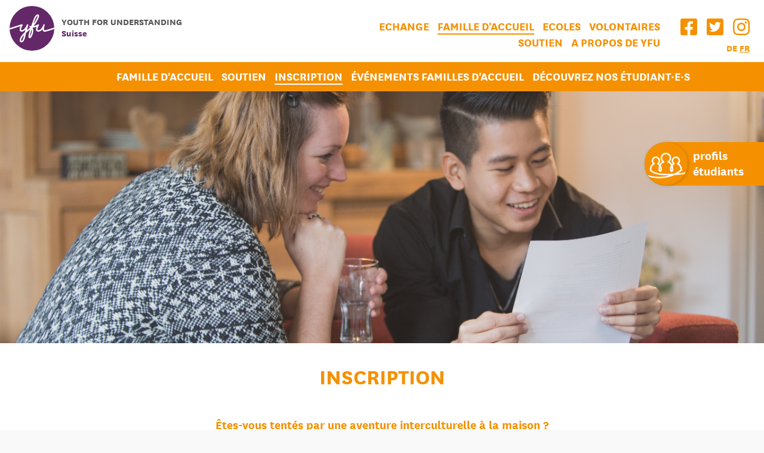

--- FILE ---
content_type: text/html; charset=utf-8
request_url: https://familleaccueil.yfu.ch/inscription-famille-daccueil
body_size: 15273
content:
<!DOCTYPE html>
<html lang='fr-ch' prefix='og: http://ogp.me/ns#'>
<head>
<!-- Google Tag Manager -->
<script>(function(w,d,s,l,i){w[l]=w[l]||[];w[l].push({'gtm.start':
new Date().getTime(),event:'gtm.js'});var f=d.getElementsByTagName(s)[0],
j=d.createElement(s),dl=l!='dataLayer'?'&l='+l:'';j.async=true;j.src=
'https://www.googletagmanager.com/gtm.js?id='+i+dl;f.parentNode.insertBefore(j,f);
})(window,document,'script','dataLayer','GTM-PNLWNHW');</script>
<!-- End Google Tag Manager -->

<!-- Google tag (gtag.js) -->
<script async src="https://www.googletagmanager.com/gtag/js?id=G-9QQE7TJ4QR"></script>
<script>
  window.dataLayer = window.dataLayer || [];
  function gtag(){dataLayer.push(arguments);}
  gtag('js', new Date());

  gtag('config', 'G-9QQE7TJ4QR');
</script>
<title>Inscription Famille d&#39;accueil - Famille d&#39;accueil</title>
<link as='font' crossorigin href='https://familleaccueil.yfu.ch/assets/NationalWeb-Regular-c425f27e1799a7d4785776c04490995d63c42bee83e8fea7df6efe5aac8a5c9a.woff' rel='preload' type='font/woff'>
<link as='font' crossorigin href='https://familleaccueil.yfu.ch/assets/NationalWeb-Bold-c4471a2aeeb272f6296f8b8930010f723189ffddd54eb1e1431cf31776c7021d.woff' rel='preload' type='font/woff'>
<link as='font' crossorigin href='https://familleaccueil.yfu.ch/assets/NationalWeb-RegularItalic-931fc758d21df3b47ac107878aa93603851e15e8378727bbf63fa90659074452.woff' rel='preload' type='font/woff'>
<link as='font' crossorigin href='https://familleaccueil.yfu.ch/assets/NationalWeb-BoldItalic-2d28876550da1fc69a8452e0a4b038354d9f4c6ed572b40a0b4c575a724da3c6.woff' rel='preload' type='font/woff'>
<link as='font' crossorigin href='https://familleaccueil.yfu.ch/assets/fa/fa-solid-900-9834b82ad26e2a37583d22676a12dd2eb0fe7c80356a2114d0db1aa8b3899537.woff2' rel='preload' type='font/woff'>
<link as='font' crossorigin href='https://familleaccueil.yfu.ch/assets/fa/fa-brands-400-8ea8791754915a898a3100e63e32978a6d1763be6df8e73a39d3a90d691cdeef.woff2' rel='preload' type='font/woff'>

<meta content="text/html; charset=utf-8" http-equiv="Content-Type" />
<meta name="viewport" content="width=device-width, initial-scale=1" />
<meta name="referrer" content="no-referrer" />
<meta name="keywords" />
<meta name="description" />
<meta property="og:title" content="Inscription Famille d&#39;accueil - Famille d&#39;accueil" />
<meta property="og:type" content="website" />
<meta property="og:url" content="https://familleaccueil.yfu.ch/inscription-famille-daccueil" />
<meta property="og:image" content="https://familleaccueil.yfu.ch/uploads/website_builder/pages/leading_picture/2223/cropped_909_NetherlandsThailand_2015_StudJay_PreparingInterview.jpg" />
<meta property="og:description" />
<meta property="og:locale" content="fr" />
<meta name="twitter:card" content="summary" />
<meta name="twitter:title" content="Inscription Famille d&#39;accueil - Famille d&#39;accueil" />
<meta name="twitter:description" />
<meta name="twitter:image:src" content="https://familleaccueil.yfu.ch/uploads/website_builder/pages/leading_picture/2223/cropped_909_NetherlandsThailand_2015_StudJay_PreparingInterview.jpg" />



<link href='https://familleaccueil.yfu.ch/assets/favicons/favicon-32x32-208d7c8e7f0b81f54eff1cce376dbe4fed450f2805745379ba9f3cf3da1fc614.png' rel='shortcut icon' type='image/png'>
<link href='https://familleaccueil.yfu.ch/assets/favicons/favicon-16x16-aae12989e88fffbe0af71491c7c95a357b8b42b42a694b64db88a4afe34953d7.png' rel='icon' sizes='16x16' type='image/png'>
<link href='https://familleaccueil.yfu.ch/assets/favicons/favicon-32x32-208d7c8e7f0b81f54eff1cce376dbe4fed450f2805745379ba9f3cf3da1fc614.png' rel='icon' sizes='32x32' type='image/png'>
<link href='https://familleaccueil.yfu.ch/assets/favicons/favicon-64x64-61027d3b464ccc5a3e0aa4dfb48afd8d2ecf88c9c71a8459ec167086919e31b5.png' rel='icon' sizes='64x64' type='image/png'>
<link href='https://familleaccueil.yfu.ch/assets/favicons/favicon-96x96-241c22836953874d0e37fe893ed78e66bf1d8dea1fb8ef9d4b7bfd00cf1d6d88.png' rel='icon' sizes='96x96' type='image/png'>
<link href='https://familleaccueil.yfu.ch/assets/favicons/favicon-128x128-a6dfebec15e189ae84d7952848b20282b1f8c340c2043d127b57f7d2e731a0a2.png' rel='icon' sizes='128x128' type='image/png'>
<link href='https://familleaccueil.yfu.ch/assets/favicons/favicon-192x192-015ab002265f884c7c9b9a87524c263d82313869b7a35727329b1a9efcb6d08b.png' rel='icon' sizes='192x192' type='image/png'>
<link href='https://familleaccueil.yfu.ch/assets/favicons/apple-touch-icon-473695fc0b682aaefe2fe55b10c4c6cbdc1ffd8d2fc6dde57d917760151474c7.png' rel='apple-touch-icon'>

<link rel="stylesheet" media="all" href="/assets/application-12f4f9ca7c6444416a9b4d844ec07aa9be932e892ba511e254c421d473bccf2f.css" lazyload="true" />
<script src="/assets/application-64b689e5769e145516c45a4951bab28dc60c1147aee13e423e3b1e049364f8a8.js"></script>
<meta name="csrf-param" content="authenticity_token" />
<meta name="csrf-token" content="6J94IImUVT9FWeBscyQ06X40n0Wc3qbcH9cKuxKSB6dVaf4sTOMF36uKmIp1gJSQ2ztc68aAgzcwgyNkE+BFyw==" />

<link href='https://familleaccueil.yfu.ch/inscription-famille-daccueil' hreflang='fr-ch' rel='alternate'>



</head>
<body class='host_a_student'>


<div id='wrapper'>
<nav class='primary'>
<div class='content'>
<a class="top-badge" href="https://homede.yfu.ch"><img class="logo" src="/assets/sections/large/figurative_mark-8b3ed2ec16d45192c9e0f5c2cde4c6260103840f373f7a6a2674fdc92e047292.svg" />
<span class='title'>
<div class='company'>YOUTH FOR UNDERSTANDING</div>
<div class='country'>
Suisse
</div>
</span>
</a><div class='extra with-languages'>
<div class='some hidden-mobile'><a target="blank" rel="noopener" href="https://www.facebook.com/YFUch/"><i class="fab fa-facebook-square fa-2x"></i></a><a target="blank" rel="noopener" href="https://twitter.com/yfu_ch"><i class="fab fa-twitter-square fa-2x"></i></a><a target="blank" rel="noopener" href="https://www.instagram.com/yfu_switzerland/"><i class="fab fa-instagram fa-2x"></i></a></div>
<div class='languages'>
<div class='items'>
<a href='https://homede.yfu.ch'>DE</a>
<a class='active' href='https://homefr.yfu.ch'>FR</a>
</div>
</div>

</div>
<div class='items'>
<div class='visible'>
<div class='row'><div class='item primary'>
<a href="https://echange.yfu.ch">Echange</a>
</div>
<div class='item primary active'>
<a href="https://familleaccueil.yfu.ch">Famille d&#39;accueil</a>
</div>
<div class='item primary'>
<a href="https://ecoles.yfu.ch">Ecoles</a>
</div>
<div class='item primary'>
<a href="https://volontaires.yfu.ch">Volontaires</a>
</div>
</div>
<div class='row'>
<div class='item primary'>
<a href="https://soutien.yfu.ch">soutien</a>
</div>
<div class='item primary'>
<a href="https://sur.yfu.ch">A propos de YFU</a>
</div>

</div>
</div>
<div class='more-items hidden'>

</div>
</div>
<div class='clear both'></div>
</div>
</nav>

<nav class='secondary'>
<div class='content'>
<div class='items'>
<div class='visible'>
<div class='item secondary'>
<a href="https://familleaccueil.yfu.ch/famille-daccueil">Famille d&#39;accueil</a>
</div>
<div class='item secondary'>
<a href="https://familleaccueil.yfu.ch/soutien">Soutien</a>
</div>
<div class='item secondary active'>
<a href="https://familleaccueil.yfu.ch/inscription-famille-daccueil">Inscription</a>
</div>
<div class='item secondary'>
<a href="https://familleaccueil.yfu.ch/evenements-famillesaccueil">Événements familles d&#39;accueil</a>
</div>
<div class='item secondary'>
<a href="https://familleaccueil.yfu.ch/inbound">Découvrez nos étudiant·e·s </a>
<div class='sub-items'>
<div class='item'>
<a href="https://familleaccueil.yfu.ch/ejner-du-danemark">Ejner du Danemark</a>
</div>
<div class='item'>
<a href="https://familleaccueil.yfu.ch/aina-allemagne">Aina d&#39;Allemagne</a>
</div>

</div>
</div>

</div>
</div>
<div class='clear both'></div>
</div>
</nav>

<nav class='mobile regular'>
<a class="section" href="https://homede.yfu.ch"><div class='logo'></div>
<span class='title'>
<div class='company'>YOUTH FOR UNDERSTANDING</div>
<div class='country'>Suisse</div>
</span>
</a>
<a class="brand" href="https://homede.yfu.ch"><img class="logo" src="/assets/brand-purple-3c825466ab579cf2b25855790dfb15b1bcda9ed138676eaf83826159cc20f523.png" />
<span class='title'>
<div class='company'>YOUTH FOR UNDERSTANDING</div>
<div class='country'>Suisse</div>
</span>
</a><div class='languages'>
<div class='items'>
<a href='https://homede.yfu.ch'>DE</a>
<a class='active' href='https://homefr.yfu.ch'>FR</a>
</div>
</div>


<div class='websites'>
<div class='item'>
<a href="https://echange.yfu.ch">Echange</a>
</div>
<div class='item active'>
<a href="https://familleaccueil.yfu.ch">Famille d&#39;accueil</a>
</div>
<div class='item'>
<a href="https://ecoles.yfu.ch">Ecoles</a>
</div>
<div class='item'>
<a href="https://volontaires.yfu.ch">Volontaires</a>
</div>
<div class='item'>
<a href="https://soutien.yfu.ch">soutien</a>
</div>
<div class='item'>
<a href="https://sur.yfu.ch">A propos de YFU</a>
</div>
</div>

<div class='items'>
<div class='item primary'>
<a href="https://familleaccueil.yfu.ch/famille-daccueil">Famille d&#39;accueil</a>
</div>
<div class='item primary'>
<a href="https://familleaccueil.yfu.ch/soutien">Soutien</a>
</div>
<div class='item primary active'>
<a href="https://familleaccueil.yfu.ch/inscription-famille-daccueil">Inscription</a>
</div>
<div class='item primary'>
<a href="https://familleaccueil.yfu.ch/evenements-famillesaccueil">Événements familles d&#39;accueil</a>
</div>
<div class='item primary'>
<a href="https://familleaccueil.yfu.ch/inbound">Découvrez nos étudiant·e·s </a>
<div class='sub-items'>
<div class='item secondary'>
<a href="https://familleaccueil.yfu.ch/ejner-du-danemark">Ejner du Danemark</a>
</div>
<div class='item secondary'>
<a href="https://familleaccueil.yfu.ch/aina-allemagne">Aina d&#39;Allemagne</a>
</div>
</div>
</div>
</div>
<i class="fas fa-bars toggle"></i>
<div class='clear both'></div>
</nav>

<main>
<div class='page base'>

<div class='picture-hero'>
<img src="/uploads/website_builder/pages/leading_picture/2223/cropped_909_NetherlandsThailand_2015_StudJay_PreparingInterview.jpg" />
</div>


<div class='content'>
<h1>
<div class='container'>
Inscription

</div>
</h1>

<div class='widget static_rich_text'>
<div class='container'>

<h3>Êtes-vous tentés par une aventure interculturelle à la maison ?</h3>

<p><p>N’hésitez pas à nous contacter pour que nous puissions en discuter plus amplement. Lorsque vous nous aurez confirmé votre volonté de devenir famille d’accueil, des bénévoles YFU de votre région prendront contact avec vous. Ils vous rendront visite à la maison pour vous donner plus d’informations sur les modalités de l’accueil d’un·e étudiant·e et répondre à vos questions. Cette rencontre sera également l’occasion de faire plus ample connaissance avec votre famille, pour que nous puissions trouver un·e jeune qui vous correspondra au mieux.</p>
</p>
</div>

</div>
<div class='widget static_standard_form-hosting/pre-application static_standard_form'>
<div class='container'>
<iframe class='standard-form-iframe' frameborder='0' id='formFrame' margin='0' padding='0' scrolling='no' src='https://embeds.yfu.world/forms/#/pre-applications/hosting/CH/fr' style='width: 100%;'></iframe>
</div>
<script>
  window.addEventListener('message', function(event) {
    if (event.data?.type === 'formSubmitted') {
      const iframe = document.getElementById('formFrame');
      const top = iframe.getBoundingClientRect().top + window.scrollY;
      const url = event.data.thankYouPageURL;
      window.scrollTo({ top: top, behavior: 'smooth' });
      if (url != null) {
        window.location.href = url;
      }
    }
  });
</script>
<style>
  .standard-form-iframe {
    min-height: 2700px; }
  
  @media (min-width: 810px) {
    .standard-form-iframe {
      min-height: 1650px; } }
  @media (min-width: 1090px) {
    .standard-form-iframe {
      min-height: 1450px; } }
</style>

</div>
<div class='widget static_call_to_action_button'>
<a target="_self" class="host_a_student" href="https://familleaccueil.yfu.ch/inbound"><img src="/assets/cta/about-f1976466fcd6d4b44e5013d96325e5d56c02ad5ce9c193da6452b0c52ca9b618.png" />
<span>profils étudiants</span>
</a>
</div>

</div>

</div>
<div class='container'>
<div class='social-shares primary' data-shares='[&quot;twitter&quot;, &quot;facebook&quot;]'>
<div class='items'></div>
<div class='plus'><i class="fas fa-plus"></i></div>
</div>
<div class='social-shares additional' data-shares='[&quot;twitter&quot;, &quot;facebook&quot;]'>
<h3>Partage</h3>
<div class='items'></div>
</div>

</div>

</main>
<footer>
<div class='container sitemap'>

</div>
<div class='container'>
<section class='brand'>
<div class='legal-seat-and-contact-information'>
<div class='legal-seat'>
<div class='title'>YFU Suisse</div>
<div class='item'>Alpenstrasse 24</div>
<div class='item'></div>
<div class='item'>Bern, 3006</div>
<div class='item'>Suisse</div>
</div>
<div class='contact-information'>
<div class='title'>Contact</div>
<div class='item'><a href=" https:///sur.yfu.ch/contact-YFU ">Email</a></div>
<div class='item'>+41 31 305 30 60</div>
</div>
</div>
<div class='logo2'>

</div>
</section>

</div>
<div class='container'>
<div class='row'>
<div class='logo'>
<img alt="YFU Schweiz" src="/uploads/website_builder/websites/footer_logo1/117/YFU_Landscape_Logo_Name_Tagline_white_F_rgb.png" />
</div>
<div class='social-pages'>
<span>Follow us on</span>
<a target="blank" rel="noopener" href="https://www.facebook.com/YFUch/"><i class="fab fa-facebook-square fa-2x"></i></a>
<a target="blank" rel="noopener" href="https://twitter.com/yfu_ch"><i class="fab fa-twitter-square fa-2x"></i></a>
<a target="blank" rel="noopener" href="https://www.instagram.com/yfu_switzerland/"><i class="fab fa-instagram fa-2x"></i></a>
<a target="blank" rel="noopener" href="https://www.youtube.com/user/YFUch"><i class="fab fa-youtube fa-2x"></i></a>
<a target="blank" rel="noopener" href="https://www.tiktok.com/@yfu_suisseromande"><img class="tiktok" src="/assets/tiktok_white-f56fce143e741469d3a6322f3c8036966bd3b5883af1ee5f86c22bce527aa7ca.png" /></a>
<a target="blank" rel="noopener" href="https://www.linkedin.com/company/yfu-switzerland"><i class="fab fa-linkedin fa-2x"></i></a>
</div>
</div>

</div>
<div class='container'>
<div class='row credits'>
<div class='copyright'>
&copy;
2026
Youth For Understanding. Tous droits réservés.
</div>
<div class='ngo'>YFU Suisse est une organisation pour les échanges d&#39;utilité publique. Elle a reçu le label de qualité de la fondation ZEWO et d&#39;Intermundo.</div>
</div>

</div>
</footer>
<script type="application/ld+json">{"@context":"http://schema.org","@type":"Organization","url":"https://familleaccueil.yfu.ch","logo":"https://familleaccueil.yfu.ch/uploads/website_builder/websites/footer_logo1/117/YFU_Landscape_Logo_Name_Tagline_white_F_rgb.png","contactPoint":{"@type":"ContactPoint","telephone":"+41 31 305 30 60","contactType":"customer service"}}</script>

</div>

<link rel="stylesheet" media="all" href="/assets/sections/host_a_student-98c24a918e4ee4dcba0828f3f9e4b0b40824a2b0e9747cc047855bd11c266681.css" />
</body>
</html>


--- FILE ---
content_type: text/html
request_url: https://embeds.yfu.world/forms/
body_size: 572
content:
<!DOCTYPE html>
<html lang="en">
  <head>
    <meta charset="UTF-8" />
    <link rel="icon" type="image/svg+xml" href="/forms/vite.svg" />
    <meta name="viewport" content="width=device-width, initial-scale=1.0" />
    <title>YFU Form Embedments</title>
    <script type="module" crossorigin src="/forms/assets/index.5907e084.js"></script>
    <link rel="stylesheet" href="/forms/assets/index.a4072493.css">
  </head>
  <body>
    <div id="app"></div>
    
    <!-- <script type="text/javascript" src="/iframeResizer.contentWindow.min.js"></script> -->
  </body>
</html>


--- FILE ---
content_type: text/css
request_url: https://familleaccueil.yfu.ch/assets/sections/host_a_student-98c24a918e4ee4dcba0828f3f9e4b0b40824a2b0e9747cc047855bd11c266681.css
body_size: 6725
content:
body.host_a_student h1,body.host_a_student h2,body.host_a_student h3,body.host_a_student h4,body.host_a_student h5{color:#f59100;text-transform:uppercase}body.host_a_student a{color:#f59100;border-bottom-color:#f59100}body.host_a_student a:hover{color:#FAB43A;border-bottom-color:#FAB43A}body.host_a_student nav.primary{border-bottom-color:#f59100}body.host_a_student nav.primary .item.active>a,body.host_a_student nav.primary .item:hover>a{border-bottom-color:#f59100;color:#f59100}body.host_a_student nav.primary .section-badge .logo{background-color:#f59100}body.host_a_student nav.primary .title{color:#f59100}body.host_a_student nav.primary .extra .some img.tiktok{background-color:#f59100}body.host_a_student nav.secondary .item.active>a,body.host_a_student nav.secondary .item:hover>a{border-bottom-color:#ffffff}body.host_a_student nav.secondary .sub-items .item{background-color:#f59100}body.host_a_student nav.secondary .sub-items .sub-items>.item{background-color:#FAB43A}body.host_a_student nav.secondary,body.host_a_student nav.tertiary{background-color:#f59100;color:#ffffff}body.host_a_student nav.secondary a,body.host_a_student nav.tertiary a{color:#ffffff}body.host_a_student nav.mobile.open,body.host_a_student nav.mobile .toggle,body.host_a_student nav.mobile .items,body.host_a_student nav.mobile .section>.logo{background-color:#f59100}body.host_a_student nav.mobile.open .toggle,body.host_a_student nav.mobile.open .websites>.item>a{background-color:#ffffff;color:#f59100}body.host_a_student nav.mobile.regular .section>.logo{background-image:url(/assets/sections/large/host_a_student-e4bce12e23b5622de00999c5200b7b88bc9cf01d2d204384bb298d5694a84977.svg)}body.host_a_student nav.mobile.root>.brand{background-color:#642869}body.host_a_student nav.mobile.root>.toggle{color:#ffffff;background-color:#642869}body.host_a_student .static_link_buttons.widget .button,body.host_a_student .static_rich_text.widget .button{background-color:#f59100}body.host_a_student .static_link_buttons.widget .button:hover,body.host_a_student .static_rich_text.widget .button:hover{background-color:#FAB43A}body.host_a_student .static_link_buttons.widget h2.dividing,body.host_a_student .static_rich_text.widget h2.dividing{border-bottom-color:#f59100}body.host_a_student .static_link_buttons.widget mark,body.host_a_student .static_rich_text.widget mark{color:#f59100}body.host_a_student .static_image_and_text h2.dividing,body.host_a_student .static_image_and_table h2.dividing{border-bottom-color:#f59100 !important}body.host_a_student .static_image_and_text mark,body.host_a_student .static_image_and_table mark{color:#f59100}body.host_a_student .program_related_faq.widget .question{color:#f59100}body.host_a_student .program_related_document_album.widet .icon>img{background-color:#f59100}body.host_a_student .program_related_event_filter.widget .event>.cover{background-color:#f59100}body.host_a_student .program_related_event_filter.widget .event .title{color:#f59100}body.host_a_student .program_related_news_filter.widget .single-news>.cover{background-color:#f59100;border-color:#f59100}body.host_a_student .program_related_news_filter.widget .single-news .title{color:#f59100}body.host_a_student .program_related_news_filter.widget .single-news .date{color:#f59100}body.host_a_student .program_related_custom_student_card.widget .card,body.host_a_student .program_related_student_gallery.widget .card{border-color:#f59100}body.host_a_student .program_related_custom_student_card.widget .header,body.host_a_student .program_related_custom_student_card.widget .more,body.host_a_student .program_related_student_gallery.widget .header,body.host_a_student .program_related_student_gallery.widget .more{background-color:#FAB43A}body.host_a_student .program_related_custom_student_card.widget .interests>.label,body.host_a_student .program_related_student_gallery.widget .interests>.label{border-color:#f59100}body.host_a_student .story_filter.widget .cover{background-color:#f59100}body.host_a_student .story_fixed.widget .cover{background-color:#f59100}body.host_a_student .static_major_touchpoint_buttons.widget>a{background-color:#f59100}body.host_a_student .static_collapsable_text.widget .headline{color:#f59100;border-color:#f59100}body.host_a_student .static_collapsable_text.widget .content{border-color:#f59100}body.host_a_student .program_related_programs_table.widget .desktop th{background-color:#f59100}body.host_a_student .program_related_programs_table.widget .desktop tfoot td{background-color:#f59100}body.host_a_student .program_related_programs_table.widget .desktop tr.group td{border-bottom-color:#f59100}body.host_a_student .program_related_programs_table.widget .desktop th>a,body.host_a_student .program_related_programs_table.widget .desktop td>a{color:#f59100;border-bottom-color:#f59100}body.host_a_student .program_related_programs_table.widget .mobile .program>a{background-color:#f59100}body.host_a_student .program_related_organizations_world_map.widget .stories-main-modal{border-color:#f59100 !important}body.host_a_student .program_related_organizations_world_map.widget .closeBtn{background-color:#f59100 !important}body.host_a_student .static_form.widget input[type=submit]{background-color:#f59100}body.host_a_student .image-slider .prev,body.host_a_student .image-slider .next{background-color:#f59100}body.host_a_student .image-slider .prev:hover,body.host_a_student .image-slider .next:hover{background-color:#FAB43A}body.host_a_student .image-slider .bullets>a>span{background-color:#f59100}body.host_a_student .image-slider .bullets>a:hover,body.host_a_student .image-slider .bullets>a.active{border-color:#f59100}body.host_a_student .social-shares.primary>.plus{color:#f59100}body.host_a_student .social-shares.primary>.plus:hover{color:#FAB43A}body.host_a_student .social-shares.additional{border-color:#f59100}body.host_a_student footer{background-color:#f59100}body.host_a_student .story .person>.name{color:#f59100}body.host_a_student .story.interview .receiver,body.host_a_student .story.interview .giver{color:#f59100}body.host_a_student #event>.cover{background-color:#f59100}body.host_a_student #filterrific_programs_filter .submit.field>button{background-color:#f59100 !important}body.host_a_student .country-pages .country-page>.top>.title{background-color:#f59100 !important}body.host_a_student .country-pages .country-page>.top .image>.best-match{background-color:#FAB43A !important}body.host_a_student .country-pages .more.button{border-color:#f59100 !important;color:#f59100 !important}body.host_a_student .country-pages .cta.read-more{background-color:#FAB43A !important}body.host_a_student .country-pages .remaining{color:#f59100 !important}


--- FILE ---
content_type: image/svg+xml
request_url: https://familleaccueil.yfu.ch/assets/sections/large/figurative_mark-8b3ed2ec16d45192c9e0f5c2cde4c6260103840f373f7a6a2674fdc92e047292.svg
body_size: 1937
content:
<svg id="Mask" xmlns="http://www.w3.org/2000/svg" viewBox="0 0 200 200"><style>.st0{fill:#fff}</style><path class="st0" d="M53 162.4c-.8 0-1.6-.1-2.3-.3-2.8-.7-4.7-2.9-5.4-6-1.5-7.4 4.3-21.3 23.2-39.6 1-3.5 2-7.4 3.1-11.1-4.5 5.1-10.2 9.2-16.8 9.2-5 0-7.3-2.3-8.5-4.3-3-5.2-.2-13.9 2.7-20.1C36 94.4 9.6 102.9-.9 106c-1.7.5-3.5-.5-4-2.2-.5-1.7.5-3.5 2.2-4 14-4.1 56.7-18 57.1-18.1 1.3-.4 2.6 0 3.5 1 .8 1 .9 2.5.3 3.6-3.7 6.3-8.3 17.2-6.3 20.7.2.3.6 1.1 2.9 1.1 10.6 0 20-17.8 22.7-24.6.6-1.6 2.4-2.4 4-1.9s2.5 2.2 2.1 3.8c0 .2-3 11.3-6.1 22.9 4.3-3.7 9-7.5 14.3-11.4.3-.2.6-.5 1-.7-.5-.2-1.1-.5-1.7-.6-.2-.1-.4-.1-.6-.2-1.7-.5-2.6-2.3-2.2-3.9.5-1.7 2.2-2.7 3.9-2.2.2.1.4.1.6.2 1.3.3 2.5.6 3.8.8 2.4-7.1 5.3-15.3 8.7-24.6.5-1.2.8-2.3 1.1-3 5.3-14.7 10.8-23 16.3-24.7 2.4-.7 4.7-.3 6.8 1.2 1.1.8 2.3 2.3 2.4 5.3.1 8.9-12.1 30.5-24.2 45.4 10.4-2 18.7-7.6 18.8-7.7 1.2-.9 2.9-.7 4 .3s1.3 2.7.6 4c-3.6 6.1-8 16.7-6 20.4.2.3.8 1.4 3.8 1.4 10.9 0 18.9-15.5 21.6-23 .2-.6.4-1.1.5-1.5.6-1.6 2.4-2.5 4-1.9 1.6.6 2.5 2.3 2 4 0 .1-.2.5-.4 1.1-2.4 7.1-4.4 18-1.7 21 .8.9 2.3 1 4.6.5 14.3-3.6 28.9-8.1 41.2-12.8 1.6-.6 3.5.2 4.1 1.8.6 1.6-.2 3.5-1.8 4.1-12.5 4.8-27.4 9.4-42 13.1-5.9 1.5-9.2-.5-10.9-2.4-1.9-2.1-2.7-5-2.9-8.2-4.5 5.7-10.7 10.6-18.4 10.6-5.5 0-8.1-2.5-9.3-4.6-2.7-4.7-.9-11.8 1.5-17.6-4.9 2.1-11.4 4.2-18.4 4.6 1 1.7 1.8 3.6 2.4 5.7 3.5 13.2-3.6 32.2-10.1 38.6-2.8 2.8-5.2 2.9-6.8 2.4-1.2-.4-2.3-1.2-2.9-2.5-1.6-3.1-1.6-10.3 6.5-36.1-6.9 5.3-12.7 10.3-17.5 14.9-.5 1.8-1 3.5-1.4 5-.3 1.1-.7 3-1.2 5.1-2.9 13.2-6.4 26.5-13.5 30.9-1.6.8-3.3 1.3-5.1 1.3zm12.2-33.2c-12 13.7-14.3 22.6-13.7 25.7.2.9.5 1 .6 1 .9.2 1.7.1 2.5-.4 5.5-3.3 8.9-18.5 10.6-26.3zM98.7 104c-.3.9-.6 1.8-.8 2.7-6 18.9-7.1 26.6-7.2 29.7 3.4-3.6 9-15.7 8.7-26.8 0-2.1-.3-3.9-.7-5.6zM125 44c-.1 0-.2 0-.4.1-2.4.8-7.1 6.7-12.2 20.8-.3.7-.6 1.7-1.1 3-1.1 3.1-2.8 7.5-4.6 12.7 2.8-3.8 5.6-7.9 8.2-12.2 8.8-14.4 10.8-22.3 10.5-24.3-.1-.1-.3-.1-.4-.1z"/></svg>